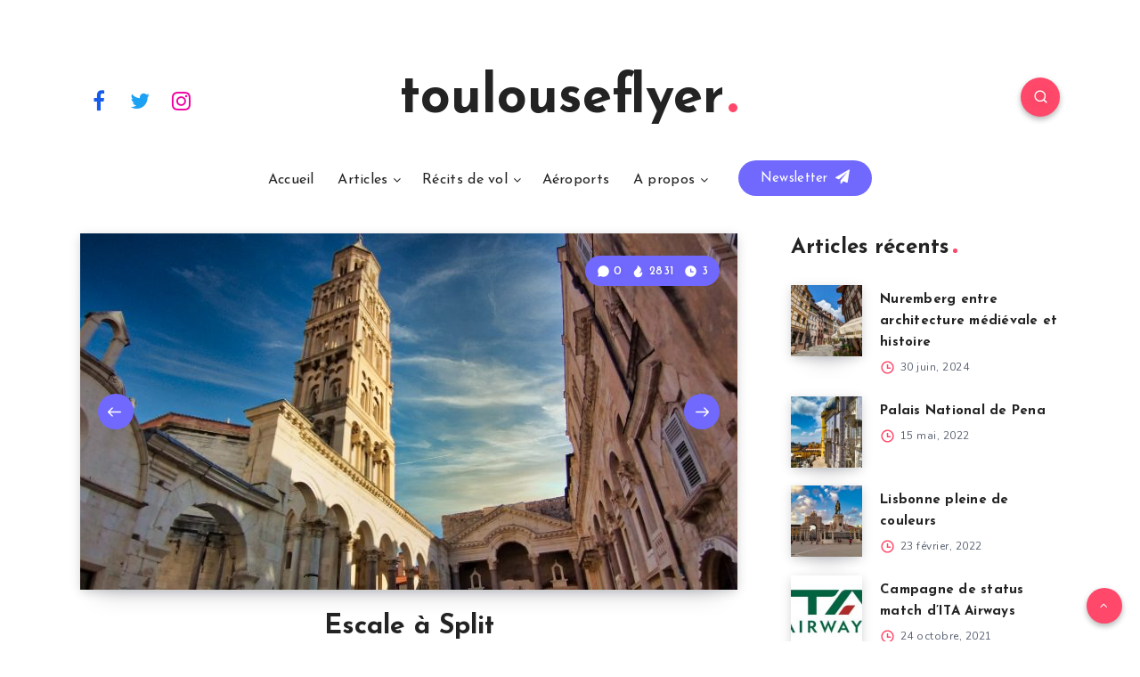

--- FILE ---
content_type: text/html; charset=utf-8
request_url: https://www.google.com/recaptcha/api2/aframe
body_size: 268
content:
<!DOCTYPE HTML><html><head><meta http-equiv="content-type" content="text/html; charset=UTF-8"></head><body><script nonce="Xyf_gI22aeO1YvXczMP9PA">/** Anti-fraud and anti-abuse applications only. See google.com/recaptcha */ try{var clients={'sodar':'https://pagead2.googlesyndication.com/pagead/sodar?'};window.addEventListener("message",function(a){try{if(a.source===window.parent){var b=JSON.parse(a.data);var c=clients[b['id']];if(c){var d=document.createElement('img');d.src=c+b['params']+'&rc='+(localStorage.getItem("rc::a")?sessionStorage.getItem("rc::b"):"");window.document.body.appendChild(d);sessionStorage.setItem("rc::e",parseInt(sessionStorage.getItem("rc::e")||0)+1);localStorage.setItem("rc::h",'1769646905043');}}}catch(b){}});window.parent.postMessage("_grecaptcha_ready", "*");}catch(b){}</script></body></html>

--- FILE ---
content_type: text/css; charset=utf-8
request_url: https://toulouseflyer.blog/app/themes/veen-child/dist/blocks.style.build.css?ver=6.7.2
body_size: -50
content:
.wp-block-veen-child-map{margin-bottom:1.5em}.wp-block-veen-child-map #mapbox-map{width:100%;height:400px}


--- FILE ---
content_type: text/css; charset=utf-8
request_url: https://toulouseflyer.blog/app/themes/veen-child/style.css?ver=6.7.2
body_size: 580
content:
/*
Theme Name:   Veen Child for toulouseflyer.blog
Theme URI:    https://1.envato.market/wp-veen-preview
Author: EstudioPatagon
Author URI: https://1.envato.market/ep-portfolio-themes
Description:  Child theme, based on Veen
Template: veen

*/

/* Add your custom code just below */
.veen-child-meta {
    position: absolute;
    z-index: 2;
    top: 20px;
    left: 20px;
    padding: 4px 16px;
    color: white;
    font-size: 1.2rem;
}

.veen-child-meta a {
    color: white;
}

.flight-map {
    position: relative;
}

.flight-map .map {
    height: 480px;
    max-width: 810px;
    margin: 24px auto;
}

.flight-map .overlay {
    position: absolute;
    top: 20px;
    right: 20px;
}

.overlay button {
    display: inline-block;
    margin: 0;
    border: none;
    cursor: pointer;
}

.flight-review-box {
    padding-top: 24px;
    padding-bottom: 24px;
}

.flight-review-box h2 {
    text-align: center;
}

.flight-review-box .wp-block-table {
    padding: 12px;
    overflow-x: auto;
}

.flight-review-box th, td {
    min-width: 180px;
}

.flight-review-box .col-3 th, td {
    width: 33%;
}

.flight-review-box .col-4 th, td {
    width: 25%;
}

.flight-review-box th {
    font-size: 1.10rem;
    text-align: left!important;
}

.flight-review-box td {
    text-align: left!important;
    border-top: 0!important;
    border-bottom: 0!important;
}

.flight-review-box p {
    text-align: justify;
}

/* Author page */

.author-statistics > .author-chart {
    height: 400px;
    width: 100%;
}

@media screen and (min-width: 1200px) {
    .author-statistics {
        display: flex;
        flex-direction: row;
        justify-content: center;
    }
}

/* Airports page */

.airports-map {
    margin-top: 10px;
    margin-bottom: 40px;
    height: 650px;
}

@media screen and (max-width: 1200px) {
    .airports-map {
        min-height: 30vh;
        max-height: 50vh;
    }
}


--- FILE ---
content_type: text/javascript
request_url: https://toulouseflyer.blog/app/themes/veen-child/dist/mapbox-block.js?ver=1.0.1%27%20defer=%27defer
body_size: 95
content:
mapboxgl.accessToken = mapboxBlock.accessToken;

var $map = document.getElementById('mapbox-map');

if($map !== null) {
    var mapStyle = $map.dataset.style,
        mapLng = $map.dataset.lng,
        mapLat = $map.dataset.lat,
        mapZoom = $map.dataset.zoom;

    var map = new mapboxgl.Map({
        container: $map,
        style: ('mapbox://styles/mapbox/' + mapStyle),
        center: [mapLng, mapLat],
        zoom: mapZoom
    });
}


--- FILE ---
content_type: image/svg+xml
request_url: https://toulouseflyer.blog/app/themes/veen/assets/images/right-arrow.svg
body_size: 384
content:
<?xml version="1.0" encoding="iso-8859-1"?>
<!-- Generator: Adobe Illustrator 16.0.0, SVG Export Plug-In . SVG Version: 6.00 Build 0)  -->
<!DOCTYPE svg PUBLIC "-//W3C//DTD SVG 1.1//EN" "http://www.w3.org/Graphics/SVG/1.1/DTD/svg11.dtd">
<svg xmlns="http://www.w3.org/2000/svg" xmlns:xlink="http://www.w3.org/1999/xlink" version="1.1" id="Capa_1" x="0px" y="0px" width="512px" height="512px" viewBox="0 0 268.832 268.832" style="enable-background:new 0 0 268.832 268.832;" xml:space="preserve">
<g>
	<path d="M265.171,125.577l-80-80c-4.881-4.881-12.797-4.881-17.678,0c-4.882,4.882-4.882,12.796,0,17.678l58.661,58.661H12.5   c-6.903,0-12.5,5.597-12.5,12.5c0,6.902,5.597,12.5,12.5,12.5h213.654l-58.659,58.661c-4.882,4.882-4.882,12.796,0,17.678   c2.44,2.439,5.64,3.661,8.839,3.661s6.398-1.222,8.839-3.661l79.998-80C270.053,138.373,270.053,130.459,265.171,125.577z" fill="#FFFFFF"/>
</g>
<g>
</g>
<g>
</g>
<g>
</g>
<g>
</g>
<g>
</g>
<g>
</g>
<g>
</g>
<g>
</g>
<g>
</g>
<g>
</g>
<g>
</g>
<g>
</g>
<g>
</g>
<g>
</g>
<g>
</g>
</svg>
